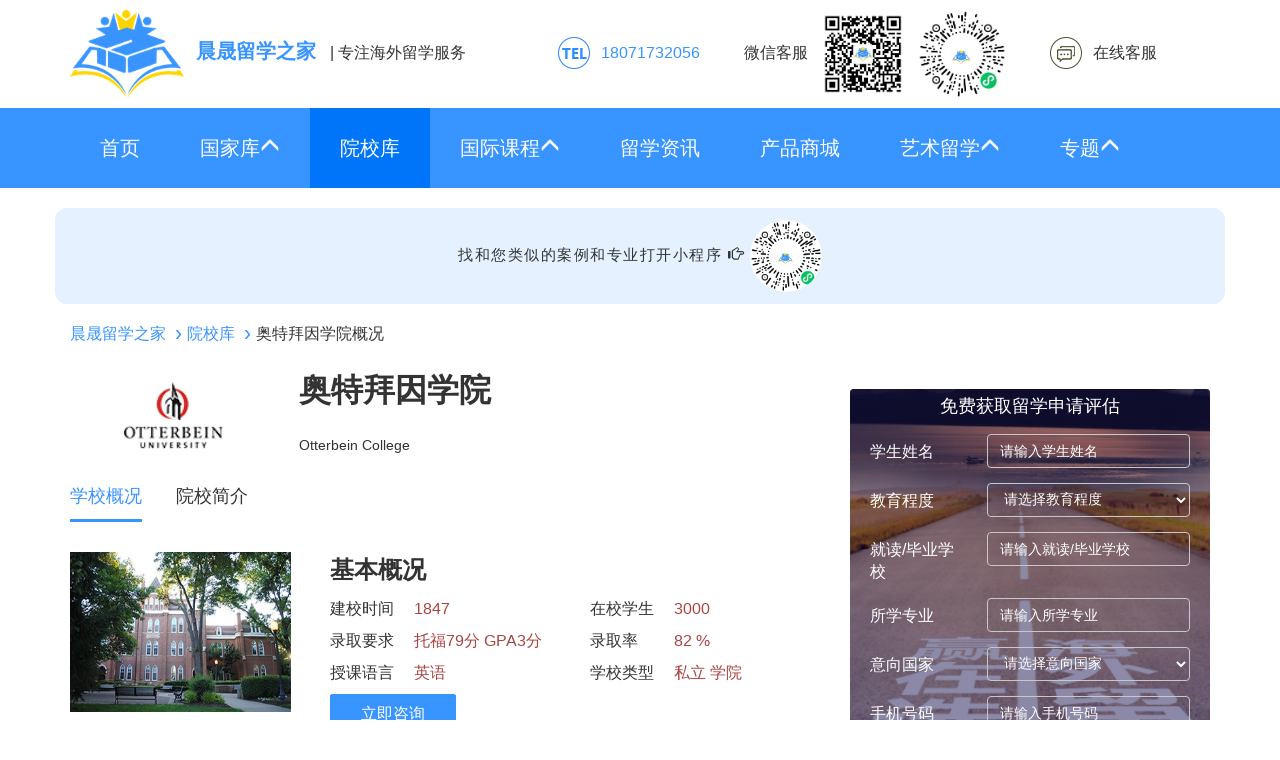

--- FILE ---
content_type: text/html; charset=UTF-8
request_url: https://www.zgsm123.com/schools/detail-3354.html
body_size: 6335
content:
<!DOCTYPE html>
<html lang="zh-CN">
<head>
    <meta charset="utf-8">
    <meta http-equiv="X-UA-Compatible" content="IE=edge">
    <meta name="viewport" content="width=device-width, initial-scale=1">
    <meta name="applicable-device" content="pc,mobile">
    <meta http-equiv="Cache-Control" content="no-transform"/>
    <meta http-equiv="Cache-Control" content="no-siteapp" />
    <link rel="canonical" href="https://www.zgsm123.com/schools/detail-3354.html" />

    <meta name="description" content="晨晟留学之家为广大留学生提供奥特拜因学院（Otterbein College）学校基本概况，包括学校的专业概况，专业录取条件，留学费用，地理位置，发展历史等一系列各位学生比较关心的问题，为您在留学院校选择之路上提供丰富准确的信息。">
    <meta name="keywords" content="奥特拜因学院留学，Otterbein College，奥特拜因学院怎么样，奥特拜因学院留学费用，奥特拜因学院专业录取条件，奥特拜因学院申请条件">
    <meta name="csrf-token" content="es2IKMgmvDn6P1qwdyLgGLOqncIJqtb8f3dJFjEZ">

    <title>奥特拜因学院概况_专业概况_录取条件_留学费用-晨晟留学之家</title>

    <link rel="stylesheet" href="/css/bootstrap.min.css">
    <link rel="stylesheet" href="https://www.zgsm123.com/css/main.css?v=20241015">
        <script src="/js/jquery-2.2.3.min.js"></script>
    <script src="/js/bootstrap.min.js"></script>
    <link rel="shortcut icon" href="https://www.zgsm123.com/images/logo2022.png"  type="image/x-icon" />
</head>
<body ontouchstart>
<div class="header-base">
    <div class="container hidden-xs header-top">
        <div class="row">
            <div class="col-md-5">
                <a class="logo" href="https://www.zgsm123.com"><img alt="晨晟留学之家" src="https://www.zgsm123.com/images/logo2022.png" rel="nofollow"><span>晨晟留学之家</span></a>
                <span class="slogan">| 专注海外留学服务</span>
            </div>
            <div class="col-md-7 header-right">
                            <a class="tel">18071732056</a>
                <a class="wechat">微信客服<img src="https://www.zgsm123.com/images/qrcode-wechat.jpg"><img src="https://www.zgsm123.com/images/qrcode-wechatmp.png"></a>
                <a class="online" role="click2kefu">在线客服</a>
                        </div>
        </div>
    </div>
    <nav class="navbar navbar-default navbar-main" >
        <div class="container">
            <div class="navbar-header">
                <button type="button" class="navbar-toggle collapsed" data-toggle="collapse" data-target="#navbar-collapse" aria-expanded="false">
                    <span class="sr-only"></span>
                    <span class="icon-bar"></span>
                    <span class="icon-bar"></span>
                    <span class="icon-bar"></span>
                </button>
                <a class="navbar-brand visible-xs logo" href="https://www.zgsm123.com"><img alt="晨晟留学之家" src="https://www.zgsm123.com/images/logo-white2022.png" rel="nofollow"><span>晨晟留学之家</span></a>
            </div>
            <div class="collapse navbar-collapse" id="navbar-collapse">
                <ul class="nav navbar-nav">
                    <ul class="nav navbar-nav">
    <li ><a href="/">首页</a></li>
    <li class="dropdown ">
        <a id="nav-gjk" data-target="#" data-toggle="dropdown" role="button" aria-haspopup="true" aria-expanded="false">
            国家库<i class="glyphicon glyphicon-menu-up"></i>
        </a>
        <ul class="dropdown-menu" aria-labelledby="nav-gjk">
            <li><a href="https://www.zgsm123.com/country/us/">美国</a></li>
            <li><a href="https://www.zgsm123.com/country/uk/">英国</a></li>
            <li><a href="https://www.zgsm123.com/country/au/">澳大利亚</a></li>
            <li><a href="https://www.zgsm123.com/country/sg/">新加坡</a></li>
            <li><a href="https://www.zgsm123.com/country/nz/">新西兰</a></li>
            <li><a href="https://www.zgsm123.com/country/ir/">爱尔兰</a></li>
            <li><a href="https://www.zgsm123.com/country/ca/">加拿大</a></li>
        </ul>
    </li>
        <li class="active"><a href="https://www.zgsm123.com/schools/list-0-0-0.html">院校库</a></li>
    
    <li class="dropdown ">
        <a id="nav-gjkc" data-target="#" data-toggle="dropdown" role="button" aria-haspopup="true" aria-expanded="false">
            国际课程<i class="glyphicon glyphicon-menu-up"></i>
        </a>
        <ul class="dropdown-menu" aria-labelledby="nav-gjkc">
            <li><a href="https://www.zgsm123.com/zt/alevel.html">A-level</a></li>
            <li><a href="https://www.zgsm123.com/course/list-0/p1.html">国际课程资讯</a></li>
            <li><a href="https://www.zgsm123.com/zt/yyks/list-0.html">国际课程机构</a></li>
        </ul>
    </li>
    <li ><a href="https://www.zgsm123.com/news/list-0-0.html">留学资讯</a></li>
    <li ><a href="https://www.zgsm123.com/product/list.html">产品商城</a></li>
    
    <li class="dropdown ">
        <a id="nav-gjkc" data-target="#" data-toggle="dropdown" role="button" aria-haspopup="true" aria-expanded="false">
            艺术留学<i class="glyphicon glyphicon-menu-up"></i>
        </a>
        <ul class="dropdown-menu" aria-labelledby="nav-gjkc">
            <li><a href="https://www.zgsm123.com/zt/yslx.html">美术</a></li>
            <li><a href="https://www.zgsm123.com/zt/yslx-music.html">音乐</a></li>
        </ul>
    </li>
    <li class="dropdown ">
        <a id="nav-gjkc" data-target="#" data-toggle="dropdown" role="button" aria-haspopup="true" aria-expanded="false">
            专题<i class="glyphicon glyphicon-menu-up"></i>
        </a>
        <ul class="dropdown-menu" aria-labelledby="nav-gjkc">
            <li><a href="https://www.zgsm123.com/zt/bjts/list-0.html">背景提升</a></li>
            <li><a href="https://www.zgsm123.com/zt/rmss.html">热门搜索</a></li>
        </ul>
    </li>
    
</ul>                </ul>
                <ul class="nav navbar-nav navbar-right visible-xs">
                    <li><a href="javascript:void(0);">电话/微信：18071732056</a></li>
                </ul>
            </div>
        </div>
    </nav>
    <div class="banner">
            </div>
</div>
<div class="header-base">
    <div class="container header-top text-center" style="font-size:15px;letter-spacing:1.5px;padding:12px 32px;border-radius:12px;background-color:#e5f1ff">
    找和您类似的案例和专业打开小程序 <i class="glyphicon glyphicon-hand-right"></i>
    <img style="border-radius:50%;height:72px" src="https://www.zgsm123.com/images/qrcode-wechatmp.png">
    </div>
</div>
<div class="main">
            <div class="container">
    <ol class="breadcrumb">
                                    <li ><a href="/">晨晟留学之家</a></li>
                                                <li ><a href="https://www.zgsm123.com/schools/list-0-0-0.html">院校库</a></li>
                                                <li class="active"><span>奥特拜因学院概况</span></li>
                        </ol>
</div>    <div class="results school-detail">
        <div class="container">
            <div class="row">
                <div class="col-xs-12 col-md-8">
                    <div class="name clearfix bc_school">
                        <img src="https://sites2019.oss-cn-beijing.aliyuncs.com/liuxue/images/school/29aa66c8587901461fc3feda2599d538.jpg" alt="奥特拜因学院" rel="nofollow" />
                        <div class="bc_name">
                            <h1>奥特拜因学院</h1>
                            <span>Otterbein College</span>
                        </div>
                    </div>
                    <ul class="list-inline block tabs">
                        <li class="active">学校概况</li>
                        <li><a href="https://www.zgsm123.com/schools/description-3354.html">院校简介</a></li>
                                            </ul>
                    <div class="block summary">
                        <div class="row">
                            <div class="col-xs-12 col-sm-5 col-md-4">
                                <img src="https://sites2019.oss-cn-beijing.aliyuncs.com/liuxue/images/school/98989824a6659f6fb33a66bf4102c8d0.jpg" alt="奥特拜因学院" rel="nofollow" />
                            </div>
                            <div class="col-xs-12 col-sm-7 col-md-8">
                                <h2>基本概况</h2>
                                <div class="row">
                                                                            <div class="col-xs-6"><p class="item">建校时间<span class="text-danger">1847</span></p></div>
                                                                                                                <div class="col-xs-6"><p class="item">在校学生<span class="text-danger">3000</span></p></div>
                                                                                                                                                            <div class="col-xs-6"><p class="item">录取要求<span class="text-danger">托福79分 GPA3分</span></p></div>
                                                                                                                                                        <div class="col-xs-6"><p class="item">录取率　<span class="text-danger">82 %</span></p></div>
                                                                                                                <div class="col-xs-6"><p class="item">授课语言<span class="text-danger">英语</span></p></div>
                                                                        <div class="col-xs-6"><p class="item">学校类型<span class="text-danger">私立 学院</span></p></div>
                                                                        <div class="col-xs-12"><a role="click2kefu" rel="nofollow" class="zx">立即咨询</a></div>
                                </div>
                            </div>
                                                        <div class="col-xs-12"><p class="address">[俄亥俄州]  </p></div>
                                                    </div>
                    </div>
                    <div class="block condition">
                        <h2>录取条件</h2>
                        <div><div class="school_about_txt">
        	资料整理中……
        </div>
        
    </div>
                    </div>
                    <div class="block cost">
                        <h2>学校费用</h2>
                        <div><div class="school_about_txt"><p>年均学费31424 美金</p></div></div>
                    </div>
                                                            
                                    </div>
                <div class="col-xs-12 col-md-4">
                    <div class="assessment-application">
    <div>
        <div class="title">免费获取留学申请评估</div>
        <form class="form-horizontal" id="applicationForm" action="https://www.zgsm123.com/assessment/application.html" method="POST">
            <input type="hidden" name="_token" value="es2IKMgmvDn6P1qwdyLgGLOqncIJqtb8f3dJFjEZ">            <input name="type" type="hidden" value="1">
            <div class="form-group">
                <label for="inputName" class="col-lg-4 col-md-4 col-sm-3 control-label hidden-xs">学生姓名</label>
                <div class="col-lg-8 col-md-8 col-sm-9">
                    <input type="text" class="form-control" id="inputName" name="name" placeholder="请输入学生姓名" autocomplete="off">
                </div>
            </div>
            <div class="form-group">
                <label for="selectDegree" class="col-lg-4 col-md-4 col-sm-3 control-label hidden-xs">教育程度</label>
                <div class="col-lg-8 col-md-8 col-sm-9">
                    <select id="selectDegree" name="degree" class="form-control">
                        <option value="" class="hidden">请选择教育程度</option>
                        <option value="1">初中毕业</option>
                        <option value="2">高中在读</option>
                        <option value="3">高中毕业</option>
                        <option value="4">专科在读</option>
                        <option value="5">专科毕业</option>
                        <option value="6">本科在读</option>
                        <option value="7">本科毕业</option>
                        <option value="8">研究生在读</option>
                        <option value="9">研究生毕业</option>
                    </select>
                </div>
            </div>
            <div class="form-group">
                <label for="inputSchool" class="col-lg-4 col-md-4 col-sm-3 control-label hidden-xs">就读/毕业学校</label>
                <div class="col-lg-8 col-md-8 col-sm-9">
                    <input type="text" class="form-control" id="inputSchool" name="school" placeholder="请输入就读/毕业学校" autocomplete="off">
                </div>
            </div>
            <div class="form-group">
                <label for="inputMajor" class="col-lg-4 col-md-4 col-sm-3 control-label hidden-xs">所学专业</label>
                <div class="col-lg-8 col-md-8 col-sm-9">
                    <input type="text" class="form-control" id="inputMajor" name="major" placeholder="请输入所学专业" autocomplete="off">
                </div>
            </div>
            <div class="form-group">
                <label for="selectCountry" class="col-lg-4 col-md-4 col-sm-3 control-label hidden-xs">意向国家</label>
                <div class="col-lg-8 col-md-8 col-sm-9">
                    <select id="selectCountry" name="country" class="form-control">
                        <option value="" class="hidden">请选择意向国家</option>
                        <option value="1">美国</option>
                        <option value="2">英国</option>
                        <option value="3">加拿大</option>
                        <option value="4">澳大利亚</option>
                        <option value="5">新西兰</option>
                        <option value="6">爱尔兰</option>
                    </select>
                </div>
            </div>
            <div class="form-group">
                <label for="inputPhone" class="col-lg-4 col-md-4 col-sm-3 control-label hidden-xs">手机号码</label>
                <div class="col-lg-8 col-md-8 col-sm-9">
                    <input type="text" class="form-control" id="inputPhone" name="phone" placeholder="请输入手机号码" autocomplete="off">
                </div>
            </div>
            <div class="form-group">
                <label class="col-lg-8 col-md-8 col-sm-9 col-sm-offset-3">
                    <input style="vertical-align: text-bottom;" type="checkbox" name="agree" id="agree"> 同意<a href="https://www.zgsm123.com/assessment/agreement.html" target="_blank" style="color: #3894FF;" rel="nofollow">用户隐私协议</a>
                </label>
            </div>
            <div class="form-group">
                <div class="col-sm-12">
                    <button type="button" class="btn" id="applicationBtn">留学申请评估</button>
                </div>
            </div>
        </form>
    </div>
</div>
<script>
    $(function() {
        $('#applicationBtn').click(function() {
            if($.trim($('#inputName').val()) === '') {
                alertMessage('请填写学生姓名');
                return false;
            } else if(!$('#selectDegree').val().match(/^[1-9]$/)) {
                alertMessage('请选择教育程度');
                return false;
            } else if($.trim($('#inputSchool').val()) === '') {
                alertMessage('请填写就读/毕业学校');
                return false;
            } else if($.trim($('#inputMajor').val()) === '') {
                alertMessage('请填写所学专业');
                return false;
            } else if(!$('#selectCountry').val().match(/^[1-6]$/)) {
                alertMessage('请选择意向国家');
                return false;
            } else if($.trim($('#inputPhone').val()) === '') {
                alertMessage('请填写手机号码');
                return false;
            } else if(!$('#inputPhone').val().match(/^1[3-9]\d{9}$/)) {
                alertMessage('手机号码格式错误，请重新填写');
                return false;
            } else if(!$('#agree').is(':checked')) {
                alertMessage('请同意用户隐私协议');
                return false;
            }
            $('#applicationForm').submit();
        });
    });
</script>

<div class="mt-30 mb-30" style="display:flex">
    <div>
        <img src="https://www.zgsm123.com/images/qrcode-wechat.jpg" alt="咨询留学，请加微信" style="max-width:100%"/>
        <div style="text-align:center;font-weight:600">咨询留学，请加微信</div>
    </div>
    <div>
        <img src="https://www.zgsm123.com/images/qrcode-wechat.jpg" alt="顾问微信号" style="max-width:100%"/>
        <div style="text-align:center;font-weight:600">顾问微信号</div>
    </div>
</div>
                                                            <div class="hot-news detail-hot-news">
                        <div class="title-h4">热门院校</div>
                        <ul>
                                                    <li><a href="https://www.zgsm123.com/schools/detail-2165.html">爱丁堡大学</a></li>
                                                    <li><a href="https://www.zgsm123.com/schools/detail-2223.html">帝国理工学院</a></li>
                                                    <li><a href="https://www.zgsm123.com/schools/detail-2226.html">伦敦国王学院</a></li>
                                                    <li><a href="https://www.zgsm123.com/schools/detail-2272.html">伦敦大学学院</a></li>
                                                    <li><a href="https://www.zgsm123.com/schools/detail-2326.html">曼彻斯特大学</a></li>
                                                    <li><a href="https://www.zgsm123.com/schools/detail-2430.html">诺丁汉大学</a></li>
                                                    <li><a href="https://www.zgsm123.com/schools/detail-2708.html">阿德雷德大学</a></li>
                                                    <li><a href="https://www.zgsm123.com/schools/detail-2731.html">新南威尔士大学</a></li>
                                                    <li><a href="https://www.zgsm123.com/schools/detail-2732.html">悉尼大学</a></li>
                                                    <li><a href="https://www.zgsm123.com/schools/detail-2771.html">莫纳什大学</a></li>
                                                </ul>
                    </div>
                                                            <div class="hot-news detail-hot-news">
                        <div class="title-h4">本国院校</div>
                        <ul>
                                                    <li><a href="https://www.zgsm123.com/schools/detail-600.html">加州大学圣地亚哥分校</a></li>
                                                    <li><a href="https://www.zgsm123.com/schools/detail-657.html">加州大学洛杉矶分校</a></li>
                                                    <li><a href="https://www.zgsm123.com/schools/detail-1075.html">密歇根州立大学</a></li>
                                                    <li><a href="https://www.zgsm123.com/schools/detail-1023.html">匹兹堡大学</a></li>
                                                    <li><a href="https://www.zgsm123.com/schools/detail-1188.html">耶鲁大学</a></li>
                                                    <li><a href="https://www.zgsm123.com/schools/detail-1944.html">约翰霍普金斯大学</a></li>
                                                    <li><a href="https://www.zgsm123.com/schools/detail-1855.html">哈佛大学</a></li>
                                                    <li><a href="https://www.zgsm123.com/schools/detail-244.html">佛罗里达大学</a></li>
                                                    <li><a href="https://www.zgsm123.com/schools/detail-783.html">华盛顿州立大学</a></li>
                                                    <li><a href="https://www.zgsm123.com/schools/detail-748.html">乔治城大学</a></li>
                                                </ul>
                    </div>
                                    </div>
            </div>
        </div>
    </div>
</div>
<footer>
        <p class="mb-15 links"><a href="https://www.zgsm123.com/contact.html">联系我们</a></p>
    <p>我们致力为您提供准确而丰富的留学信息</p>
    <p>Copyright &copy; 2026 晨晟（北京）教育咨询有限公司 Inc. All Rights Reserved.</p>
    <p>微信：18071732056</p>
    <p>晨晟留学之家.<a rel="nofollow" href="https://beian.miit.gov.cn/" target="_blank">京ICP备19059139号-1</a></p>
</footer>
<div class="modal fade" id="messageModal" tabindex="-1" role="dialog" aria-labelledby="messageModalLabel">
    <div class="modal-dialog modal-sm" role="document">
        <div class="modal-content">
            <div class="modal-header">
                <button type="button" class="close" data-dismiss="modal" aria-label="Close"><span aria-hidden="true">&times;</span></button>
                <div class="modal-title" id="messageModalLabel">提示</div>
            </div>
            <div class="modal-body">
                <p id="modelMessage"></p>
            </div>
        </div>
    </div>
</div>
<script>
    function alertMessage(message) {
        $('#modelMessage').text(message);
        $('#messageModal').modal('show');
    }
</script><script>
function browserRedirect() {
  var sUserAgent= navigator.userAgent.toLowerCase();
  var bIsIpad= sUserAgent.match(/ipad/i) == "ipad";
  var bIsIphoneOs= sUserAgent.match(/iphone os/i) == "iphone os";
  var bIsMidp= sUserAgent.match(/midp/i) == "midp";
  var bIsUc7= sUserAgent.match(/rv:1.2.3.4/i) == "rv:1.2.3.4";
  var bIsUc= sUserAgent.match(/ucweb/i) == "ucweb";
  var bIsAndroid= sUserAgent.match(/android/i) == "android";
  var bIsCE= sUserAgent.match(/windows ce/i) == "windows ce";
  var bIsWM= sUserAgent.match(/windows mobile/i) == "windows mobile";
  if (bIsIpad || bIsIphoneOs || bIsMidp || bIsUc7 || bIsUc || bIsAndroid || bIsCE || bIsWM) {
    return true;
  }
  return false;
}
$(function(){
  if(browserRedirect()){
    if($('#contact-qrcode').length > 0) {
      $('#contact-qrcode').show()
    } else {
      var contact = $('<div></div>');
      contact.attr('id', 'contact-qrcode').attr('style', 'position:fixed;right:8px;bottom:56px;height:138px;width:121px;display:block').html('<div style="width:100%;height:100%;background:url(/images/contact-qrcode.png) no-repeat center center;background-size:100%;"></div>');
      $('body').append(contact);
    }
  }
  $(document).off('click.bs.dropdown.data-api');
  /**
   * 鼠标划过就展开子菜单，免得需要点击才能展开
   */
  function dropdownOpen() {
    var $dropdownLi = $('li.dropdown');
    $dropdownLi.mouseover(function() {
      $(this).addClass('open');
    }).mouseout(function() {
      $(this).removeClass('open');
    });
  }
  dropdownOpen();
});
</script>
  <script>
  // 百度统计
      var _hmt = _hmt || [];
      (function() {
        var hm = document.createElement("script");
        hm.src = "https://hm.baidu.com/hm.js?c0dc27c2ed60eb30429b215a61877cd9";
        var s = document.getElementsByTagName("script")[0];
        s.parentNode.insertBefore(hm, s);
      })();
  </script>

    <!-- 易聊机器人 v3 -->
  <script language="javascript" src="//scripts.easyliao.com/js/easyliao.js"></script>
  <script>
  if(browserRedirect()){
    document.writeln('<script type="text/javascript" charset="UTF-8" src="//scripts.easyliao.com/33829/66597.js"></sc'+'ript>');
  }else{
    document.writeln('<script type="text/javascript" charset="UTF-8" src="//scripts.easyliao.com/33829/66392.js"></sc'+'ript>');
  }
  $("[role=click2kefu]").click(function () {
    if(openJesongChatByGroup) openJesongChatByGroup(33829,43269);
  });
  </script>
    
</body>
</html>
